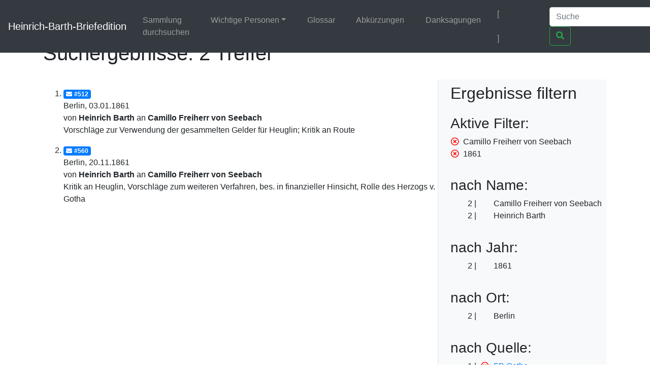

--- FILE ---
content_type: text/html;charset=UTF-8
request_url: https://heinrich-barth.ub.uni-due.de/servlets/solr/select?q=name%3A%22Heinrich+Barth%22&fq=facet_name%3A%22Camillo+Freiherr+von+Seebach%22&lang=de&version=4.5&start=0&fq=year%3A%221861%22
body_size: 2536
content:
<!DOCTYPE html SYSTEM "about:legacy-compat">
<html xmlns:i="http://www.mycore.org/i18n" lang="de">
<head>
<META http-equiv="Content-Type" content="text/html; charset=UTF-8">
<meta charset="utf-8">
<meta content="width=device-width, initial-scale=1, shrink-to-fit=no" name="viewport">
<link href="https://heinrich-barth.ub.uni-due.de/webjars/jquery-ui/1.12.1/jquery-ui.min.css" rel="stylesheet">
<link href="https://heinrich-barth.ub.uni-due.de/webjars/bootstrap/4.5.3/css/bootstrap.min.css" rel="stylesheet">
<link href="https://heinrich-barth.ub.uni-due.de/webjars/font-awesome/5.15.1/css/all.min.css" rel="stylesheet">
<link href="https://heinrich-barth.ub.uni-due.de/css/barth.css" rel="stylesheet">
<link href="https://heinrich-barth.ub.uni-due.de/favicon.ico" type="image/x-icon" rel="icon">
<title>Suchergebnisse: 2 Treffer</title>
</head>
<body>
<header>
<nav class="navbar navbar-expand-md navbar-dark fixed-top bg-dark">
<a href="https://heinrich-barth.ub.uni-due.de/" class="navbar-brand">Heinrich-Barth-Briefedition</a><button aria-label="Navigationsmen&uuml; ein/ausblenden" aria-expanded="false" aria-controls="navbarCollapse" data-target="#navbarCollapse" data-toggle="collapse" type="button" class="navbar-toggler"><span class="navbar-toggler-icon"></span></button>
<div id="navbarCollapse" class="collapse navbar-collapse">
<ul class="navbar-nav mr-auto">
<li class="nav-item">
<a href="https://heinrich-barth.ub.uni-due.de/search.xed" class="nav-link">Sammlung durchsuchen</a>
</li>
<li class="nav-item dropdown">
<a aria-expanded="false" aria-haspopup="true" data-toggle="dropdown" role="button" id="navbarDropdown" href="#" class="nav-link dropdown-toggle">Wichtige Personen</a>
<div aria-labelledby="navbarDropdown" class="dropdown-menu">
<a href="https://heinrich-barth.ub.uni-due.de/personen.xml#familie" class="dropdown-item">Familie</a><a href="https://heinrich-barth.ub.uni-due.de/personen.xml#foerderer" class="dropdown-item">Lehrer und F&ouml;rderer</a><a href="https://heinrich-barth.ub.uni-due.de/personen.xml#expedition" class="dropdown-item">Die Expedition</a><a href="https://heinrich-barth.ub.uni-due.de/personen.xml#afrikaner" class="dropdown-item">Afrikaner</a><a href="https://heinrich-barth.ub.uni-due.de/personen.xml#perthes" class="dropdown-item">Perthes-Verlag</a><a href="https://heinrich-barth.ub.uni-due.de/personen.xml#reisende" class="dropdown-item">Afrika-Reisende</a>
</div>
</li>
<li class="nav-item">
<a href="https://heinrich-barth.ub.uni-due.de/glossar.xml" class="nav-link">Glossar</a>
</li>
<li class="nav-item">
<a href="https://heinrich-barth.ub.uni-due.de/abbrev.xml" class="nav-link">Abk&uuml;rzungen</a>
</li>
<li class="nav-item">
<a href="https://heinrich-barth.ub.uni-due.de/dank.xml" class="nav-link">Danksagungen</a>
</li>
</ul>
<ul class="navbar-nav toggle-languages">
<li class="nav-item">
<span class="nav-link current-lang">[<i class="flag flag-de"></i>]</span>
</li>
<li class="nav-item">
<a title="Switch to English" class="nav-link" href="https://heinrich-barth.ub.uni-due.de/servlets/solr/select?q=name%3A%22Heinrich+Barth%22&amp;fq=facet_name%3A%22Camillo+Freiherr+von+Seebach%22&amp;lang=en&amp;version=4.5&amp;start=0&amp;fq=year%3A%221861%22"><i class="flag flag-en"></i></a>
</li>
</ul>
<form action="https://heinrich-barth.ub.uni-due.de/servlets/solr/select" method="get" class="form-inline mt-2 mt-md-0">
<input aria-label="Suche" placeholder="Suche" type="text" name="q" class="form-control mr-sm-2"><button type="submit" class="btn btn-outline-success my-2 my-sm-0"><i class="fas fa-search"></i></button>
</form>
</div>
</nav>
</header>
<script src="https://heinrich-barth.ub.uni-due.de/webjars/jquery/3.5.1/jquery.min.js"></script><script src="https://heinrich-barth.ub.uni-due.de/webjars/jquery-ui/1.12.1/jquery-ui.min.js"></script><script src="https://heinrich-barth.ub.uni-due.de/webjars/bootstrap/4.5.3/js/bootstrap.min.js"></script><script src="https://heinrich-barth.ub.uni-due.de/webjars/font-awesome/5.15.1/js/fontawesome.min.js"></script>
<main class="container" role="main">
<h1>Suchergebnisse: 2 Treffer</h1>
<div id="wrapper" class="d-flex">
<div style="width:70%" id="page-content-wrapper">
<ol start="1" class="results">
<li class="mt-3 mb-3">
<a href="https://heinrich-barth.ub.uni-due.de/receive/barth_mods_00000512"><span class="badge badge-primary"><i class="fas fa-envelope mr-1"></i>#512</span></a>
<div>Berlin, 03.01.1861</div>
<div>von <strong>Heinrich Barth</strong> an <strong>Camillo Freiherr von Seebach</strong>
</div>
<div>Vorschl&auml;ge zur Verwendung der gesammelten Gelder f&uuml;r Heuglin; Kritik an Route</div>
</li>
<li class="mt-3 mb-3">
<a href="https://heinrich-barth.ub.uni-due.de/receive/barth_mods_00000560"><span class="badge badge-primary"><i class="fas fa-envelope mr-1"></i>#560</span></a>
<div>Berlin, 20.11.1861</div>
<div>von <strong>Heinrich Barth</strong> an <strong>Camillo Freiherr von Seebach</strong>
</div>
<div>Kritik an Heuglin, Vorschl&auml;ge zum weiteren Verfahren, bes. in finanzieller Hinsicht, Rolle des Herzogs v. Gotha</div>
</li>
</ol>
</div>
<div id="sidebar-wrapper" style="width:30%" class="bg-light border-left float-right pl-4 pr-4">
<h2 xmlns:str="xalan://java.lang.String" class="mt-2 mb-4">Ergebnisse filtern</h2>
<div>
<h3>Aktive Filter:</h3>
<ul class="facet">
<li class="text-nowrap">
<a href="select?q=name%3A%22Heinrich+Barth%22&amp;fq=year%3A%221861%22&amp;lang=de&amp;version=4.5&amp;start=0" class="facet-exclude"><span aria-hidden="true" class="far fa-times-circle"></span></a><span class="scroll-on-hover">Camillo Freiherr von Seebach</span>
</li>
<li class="text-nowrap">
<a href="select?q=name%3A%22Heinrich+Barth%22&amp;fq=facet_name%3A%22Camillo+Freiherr+von+Seebach%22&amp;lang=de&amp;version=4.5&amp;start=0" class="facet-exclude"><span aria-hidden="true" class="far fa-times-circle"></span></a><span class="scroll-on-hover">1861</span>
</li>
</ul>
</div>
<div class="facet">
<h3>nach Name:
    </h3>
<ul class="facet" id="N1004A">
<li class="text-nowrap">
<span class="facet-count">2</span><span aria-hidden="true" class="facet-exclude"></span><span class="scroll-on-hover">Camillo Freiherr von Seebach</span>
</li>
<li class="text-nowrap">
<span class="facet-count">2</span><span aria-hidden="true" class="facet-exclude"></span><span class="scroll-on-hover">Heinrich Barth</span>
</li>
</ul>
</div>
<div class="facet">
<h3>nach Jahr:
    </h3>
<ul class="facet" id="N10056">
<li class="text-nowrap">
<span class="facet-count">2</span><span aria-hidden="true" class="facet-exclude"></span><span class="scroll-on-hover">1861</span>
</li>
</ul>
</div>
<div class="facet">
<h3>nach Ort:
    </h3>
<ul class="facet" id="N1005E">
<li class="text-nowrap">
<span class="facet-count">2</span><span aria-hidden="true" class="facet-exclude"></span><span class="scroll-on-hover">Berlin</span>
</li>
</ul>
</div>
<div class="facet">
<h3>nach Quelle:
    </h3>
<ul class="facet" id="N10066">
<li class="text-nowrap">
<span class="facet-count">1</span><a href="select?q=name%3A%22Heinrich+Barth%22&amp;fq=facet_name%3A%22Camillo+Freiherr+von+Seebach%22&amp;fq=year%3A%221861%22&amp;lang=de&amp;version=4.5&amp;start=0&amp;fq=-facet_location%3A%22FB+Gotha%22" class="facet-exclude"><span aria-hidden="true" class="far fa-times-circle"></span></a><a href="select?q=name%3A%22Heinrich+Barth%22&amp;fq=facet_name%3A%22Camillo+Freiherr+von+Seebach%22&amp;fq=year%3A%221861%22&amp;lang=de&amp;version=4.5&amp;start=0&amp;fq=facet_location%3A%22FB+Gotha%22"><span class="scroll-on-hover">FB Gotha</span></a>
</li>
<li class="text-nowrap">
<span class="facet-count">1</span><a href="select?q=name%3A%22Heinrich+Barth%22&amp;fq=facet_name%3A%22Camillo+Freiherr+von+Seebach%22&amp;fq=year%3A%221861%22&amp;lang=de&amp;version=4.5&amp;start=0&amp;fq=-facet_location%3A%22Stabi+Berlin%22" class="facet-exclude"><span aria-hidden="true" class="far fa-times-circle"></span></a><a href="select?q=name%3A%22Heinrich+Barth%22&amp;fq=facet_name%3A%22Camillo+Freiherr+von+Seebach%22&amp;fq=year%3A%221861%22&amp;lang=de&amp;version=4.5&amp;start=0&amp;fq=facet_location%3A%22Stabi+Berlin%22"><span class="scroll-on-hover">Stabi Berlin</span></a>
</li>
</ul>
</div>
</div>
</div>
</main>
<footer class="footer">
<nav class="navbar navbar-dark navbar-expand-md bg-dark">
<a href="https://www.mycore.de/" class="navbar-brand"><img alt="Powered by MyCoRe" title="MyCoRe 2021.06.2-SNAPSHOT 2021.06.x:v2021.06.1-66-gde42cf5" src="https://heinrich-barth.ub.uni-due.de/img/mycore_logo_small_invert.png"></a>
<ul class="navbar-nav justify-content-end w-100">
<li class="nav-item">
<a href="#" class="nav-link">Impressum</a>
</li>
<li class="nav-item">
<a href="#" class="nav-link">Datenschutz</a>
</li>
<li class="nav-item">
<a href="#" class="nav-link">Barrierefreiheit</a>
</li>
</ul>
</nav>
</footer>
</body>
</html>
